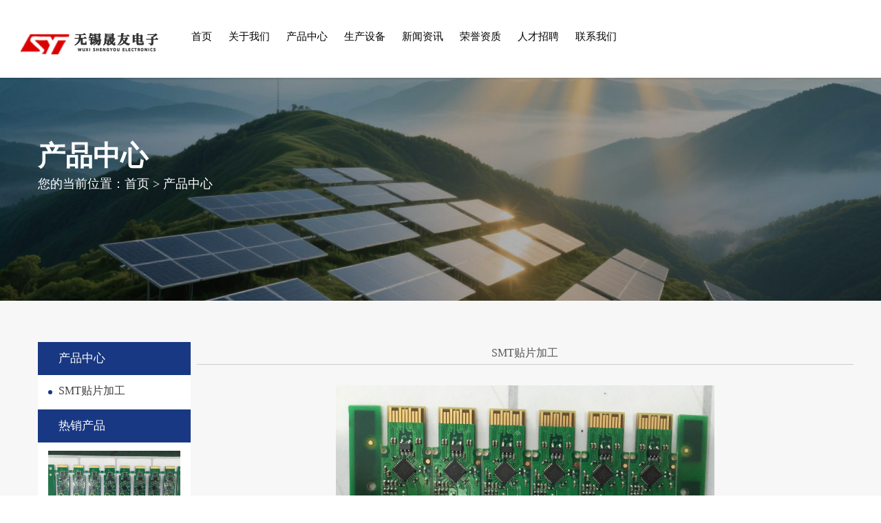

--- FILE ---
content_type: text/html; Charset=utf-8
request_url: http://www.wxsydzkj.com/product.asp?plt=49&pone=&ptwo=
body_size: 4728
content:

<!DOCTYPE html>
<html lang="zh-CN">

<head>
	<meta charset="utf-8" />
	<meta http-equiv="X-UA-Compatible" content="IE=edge" />
	<meta name="viewport" content="width=device-width, initial-scale=1" />
<meta http-equiv="Content-Type" content="text/html; charset=utf-8" />

   <title>SMT贴片加工_无锡晟友电子科技有限公司</title>
   	<meta name="description" content="无锡晟友电子科技有限公司生产贴片加工,SMT贴片加工,电子元件表面贴装,是一家专业化SMT生产企业,拥有现代化的生产厂房,多条国内SMT生产线,配套设施完善." />
<meta name="keywords" content="贴片加工,SMT贴片加工,电子元件表面贴装" />
	<link href="/css/bootstrap.css" rel="stylesheet" />
	<link href="/css/di.css" rel="stylesheet" />
	<link href="/css/swiper-3.4.2.min.css" rel="stylesheet" />
	<link href="/css/animate.css" rel="stylesheet" />
	<link rel="stylesheet" type="text/css" href="//at.alicdn.com/t/font_1321054_54io0zo8d1p.css" />
	<link href="/css/map.css" rel="stylesheet" />
</head>

<body>
	<!-- 手机导航 -->
<!-- 手机导航 -->
	<div class="phone">
		<div class="container clearfix">
			<div class="fl">
				<a href="/" class="index_a fl " rel="nofollow">
	 <img src="/images/logo1.png" title="贴片加工,SMT贴片加工,电子元件表面贴装,无锡晟友电子科技有限公司" alt="贴片加工,SMT贴片加工,电子元件表面贴装,无锡晟友电子科技有限公司"/>
				</a>
			</div>
			<div class="fr  color_dao">
				<i class="iconfont icon-sousuo ds"></i>  
				<i class="iconfont icon-daohang side-menu-trigger"></i>
			</div>
		</div>
	</div>
	<nav class="sidebar-menu" data-component="sidebar-menu">
		<header class="sidebar-menu__header mobile-menu-back">
			Explore
			<div class="sidebar-menu__close fr">
				<span class="iconfont icon-guanbi1"></span>
			</div>
		</header>
		<ul class="sidebar-menu__list">
			<li class="sidebar-menu__item">
				<a href="/" rel="nofollow">
					<span class="dd-sliding-u-l-r sidebar-menu__link">首页</span>
				</a>
			</li>

			<li class="sidebar-menu__item sidebar-menu__item--has-children">
				<a href="/company.asp" class="sidebar-menu__link" rel="nofollow">
					<span class="dd-sliding-u-l-r">关于我们</span>
					 
				</a>
				
			</li><li class="sidebar-menu__item sidebar-menu__item--has-children">
				<a href="/product.asp" class="sidebar-menu__link" rel="nofollow">
					<span class="dd-sliding-u-l-r"> 产品中心</span>
				 
				</a>
				
			</li>
			<li class="sidebar-menu__item sidebar-menu__item--has-children">
				<a href="/culture.asp" class="sidebar-menu__link" rel="nofollow">
					<span class="dd-sliding-u-l-r">生产设备</span>
				 
				</a>
				
			</li>
			<li class="sidebar-menu__item sidebar-menu__item--has-children">
				<a href="/news.asp" class="sidebar-menu__link" rel="nofollow">
					<span class="dd-sliding-u-l-r">新闻资讯</span>
				 
				</a>
				
			</li>
			<li class="sidebar-menu__item">
				<a href="/service.asp" rel="nofollow">
					<span class="dd-sliding-u-l-r sidebar-menu__link">荣誉资质</span>
				</a>
			</li>
				<li class="sidebar-menu__item">
				<a href="/zhaopin.asp" rel="nofollow">
					<span class="dd-sliding-u-l-r sidebar-menu__link">人才招聘</span>
				</a>
			</li>
			<li class="sidebar-menu__item">
				<a href="/contact.asp" rel="nofollow">
					<span class="dd-sliding-u-l-r sidebar-menu__link">联系我们</span>
				</a>
			</li>
			
		</ul>
	</nav>

	<!-- pc -->
	<div class="daohang">
		<div class="bot">
			<div class="clearfix">
				<div class="fl logo-a">
					<a href="/">
	  <img src="/images/logo.png" title="贴片加工,SMT贴片加工,电子元件表面贴装,无锡晟友电子科技有限公司" alt="贴片加工,SMT贴片加工,电子元件表面贴装,无锡晟友电子科技有限公司"/>
					</a>
				</div>
				<ul class="daohang-ul fl clearfix">
					<li class="active">
						<a href="/" rel="nofollow">首页</a>
					</li>

					<li>
						<a href="/company.asp">关于我们</a>
						
					</li>
					<li>
						<a href="/product.asp">产品中心</a>
						
					</li>
					<li>
						<a href="/culture.asp">生产设备</a>
						
					</li>
					<li>
						<a href="/news.asp">新闻资讯</a>
						
					</li>
				 <li>
						<a href="/service.asp">荣誉资质</a>
					</li>
					<li>
						<a href="/zhaopin.asp">人才招聘</a>
					</li>
					<li>
						<a href="/contact.asp">联系我们</a>
					</li>

				</ul>

			</div>
		</div>
	</div>

 
    <!-- 轮播图 -->

    <div class="ban pr">
        <img src="/images/nbanner.jpg" alt="" class="w100">
        <div class="pa ban-zi">
            <div class="container">
                <div class="row">
                    <p class="ban-biao"> 产品中心</p>
                    <div class="po-a">
                        您的当前位置：<a href='/'>首页</a> > <a href='/product.asp'> 产品中心</a>
                    </div>
                </div>
            </div>
        </div>

    </div>

    <div class="pro-list pro">
        <div class="container">
            <div class="row clearfix">
                   <div class="pro-l fl">
                    <ul class="pro-ul">
       <li>
                            <h2 class="clearfix pro-top">
                     <a href="product.asp?Pone=7" style="color: #fff">产品中心</a>
                            </h2>
                             <ul class="pr2-con">
                                
                                    <li>  <a href="product.asp?Pone=7" class="clearfix" title="SMT贴片加工">
                                        <span></span> SMT贴片加工</a>
                                </li>  </ul>
                        </li> 
	  <li class="active">
                            <h2 class="clearfix pro-top">
                         热销产品
                            </h2>
                           <ul class="pr2-con">
							 		  <li><a href="product.asp?Plt=51&pone=7&ptwo=0" class="clearfix" title="贴片加工"><img src="uploadfiles/20151229/20151229103019408.jpg" class="w100" alt="贴片加工">
								  贴片加工</a></li> 
						   
							   <li><a href="product.asp?Plt=50&pone=7&ptwo=0" class="clearfix" title="贴片加工"><img src="uploadfiles/20151229/2015122910282988.jpg" class="w100" alt="贴片加工">
								  贴片加工</a></li> 
						   
							   <li><a href="product.asp?Plt=49&pone=7&ptwo=0" class="clearfix" title="SMT贴片加工"><img src="uploadfiles/20151229/20151229102730806.jpg" class="w100" alt="SMT贴片加工">
								  SMT贴片加工</a></li> 
							 </ul>
                        </li>
  <li class="active">
                            <h2 class="clearfix pro-top">
                         推荐新闻
                            </h2>
                           <ul class="pr2-con">
							     
							   <li><a href="news.asp?nlt=227" class="clearfix" title="电子元件表面贴装的应用与未来发展趋势…"><span></span> 电子元件表面贴装…</a></li> 
							     
							   <li><a href="news.asp?nlt=226" class="clearfix" title="电子元件表面贴装：现代电子制造的核心…"><span></span> 电子元件表面贴装…</a></li> 
							     
							   <li><a href="news.asp?nlt=225" class="clearfix" title="电子元件表面贴装的优势解析"><span></span> 电子元件表面贴装…</a></li> 
							   </ul>
                        </li>
								     
                    </ul>
					  
                </div>
                <div class="pro-r fr">
                    <div class="wai-div row">
<table width='100%' border='0' cellspacing='0' cellpadding='0' align='center'><tr><td height='30' align='center'><strong style='font-size:16px;line-height: 2'>SMT贴片加工</strong></td></tr><tr><td style='border-top:1px solid #cccccc; padding:10px;'><div style="text-align:center;"><br />
</div>
<div style="text-align:center;"><img src="./uploadfiles/20151229/20151229102738730.jpg" width="550" height="412" alt="" style="line-height:1.5;" /></div>
<div style="text-align:center;"><br />
</div></td></tr><tr><td height='30'><a href='?plt=50&pone=&ptwo='>上一页：贴片加工</a><br><a href='?plt=47&pone=&ptwo='>下一页：电子元件表面贴装</a></td></tr><tr><td height='30' align='right'><a href='#' onclick='history.back();return false;' title='返回'><img src='image/back_c.gif' border='0'></a>&nbsp;&nbsp;&nbsp;&nbsp;<a href='#' onclick='window.print();return false;' title='打印'><img src='image/print_c.gif' border='0'></a></td></tr></table>
    			        
            <table>
            
             <tr>
			  <td><h3>相关产品:</h3> 
			    <table width="98%" border="0" align="center" cellpadding="2" cellspacing="2">
                  <tr>
                    <td class="liebiao" align="center" valign="top"><a href="product.asp?plt=47&pone=7&ptwo=0"><img src="uploadfiles/20151229/2015122995752421.jpg" title="电子元件表面贴装" width="200" height="200"></a><br>
                      <a href="product.asp?plt=47&pone=7&ptwo=0">电子元件表面贴装</a></td>

                    <td class="liebiao" align="center" valign="top"><a href="product.asp?plt=39&pone=7&ptwo=0"><img src="uploadfiles/20151229/2015122995119140.jpg" title="SMT贴片加工" width="200" height="200"></a><br>
                      <a href="product.asp?plt=39&pone=7&ptwo=0">SMT贴片加工</a></td>

                    <td class="liebiao" align="center" valign="top"><a href="product.asp?plt=35&pone=7&ptwo=0"><img src="uploadfiles/20151229/201512299477521.jpg" title="晟友产品" width="200" height="200"></a><br>
                      <a href="product.asp?plt=35&pone=7&ptwo=0">晟友产品</a></td>

                    <td class="liebiao" align="center" valign="top"><a href="product.asp?plt=50&pone=7&ptwo=0"><img src="uploadfiles/20151229/2015122910282988.jpg" title="贴片加工" width="200" height="200"></a><br>
                      <a href="product.asp?plt=50&pone=7&ptwo=0">贴片加工</a></td>

                  </tr>
                </table></td>
				</tr>
			 
							  <tr>
			  <td><h3>相关新闻:</h3> 
			    <table width="98%" border="0" align="center" cellpadding="2" cellspacing="2">

                  <tr>
				  
                    <td><a href="news.asp?nlt=227" title="电子元件表面贴装的应用与未来发展趋势">电子元件表面贴装的应用与未来发展趋势</a></td>

                    <td><a href="news.asp?nlt=226" title="电子元件表面贴装：现代电子制造的核心工艺">电子元件表面贴装：现代电子制造的核心工艺</a></td>

                  </tr>

                  <tr>
				  
                    <td><a href="news.asp?nlt=225" title="电子元件表面贴装的优势解析">电子元件表面贴装的优势解析</a></td>

                    <td><a href="news.asp?nlt=224" title="贴片加工操作全流程解析">贴片加工操作全流程解析</a></td>

                  </tr>

                  <tr>
				  
                    <td><a href="news.asp?nlt=223" title="SMT贴片加工容易忽略掉哪些细节?">SMT贴片加工容易忽略掉哪些细节?</a></td>

                    <td><a href="news.asp?nlt=222" title="贴片加工技术的优点是什么">贴片加工技术的优点是什么</a></td>

                  </tr>

                  <tr>
				  
                    <td><a href="news.asp?nlt=221" title="SMT贴片加工有哪些要求及注意事项有哪些?">SMT贴片加工有哪些要求及注意事项有哪些?</a></td>

                    <td><a href="news.asp?nlt=220" title="如何解决SMT贴片加工中的焊点问题?">如何解决SMT贴片加工中的焊点问题?</a></td>

                  </tr>

                  <tr>
				  
                    <td><a href="news.asp?nlt=219" title="贴片加工中的贴片材料是什么?">贴片加工中的贴片材料是什么?</a></td>

                    <td><a href="news.asp?nlt=218" title="SMT贴片加工中常见问题及解决方法">SMT贴片加工中常见问题及解决方法</a></td>

                  </tr>

                </table></td>
				</tr>
</table>
            
                        
			

                    </div>

               

                </div>
            </div>
        </div>
    </div>

   <footer class="wow fadeInUp">
		<div class="foot">
			<div class="container">
				<div class="row">
					<div class="clearfix wow fadeInUp">
						<ul class="fl foot-d-ul clearfix">
	
							<li>
								<p>关于我们</p>
								<ul class="efoot-ul">
									
									<li>
										<a href="/company.asp">公司简介</a>
									</li>
									 	
								</ul>
							</li><li>
								<p> 产品中心</p>
								<ul class="efoot-ul">
									
									<li>
										<a href="/product.asp?Pone=7">SMT贴片加工</a>
									</li>
									
								 
									
								</ul>
							</li><li>
								<p>新闻中心</p>
								<ul class="efoot-ul">
									
									<li>
										<a href="/news.asp"  >公司新闻</a>
									</li> 
								</ul>
							</li> <li>
								<p>联系我们</p>
								<ul class="efoot-ul">
								 
									 
									<li><a href="/sitemap.html" target="_blank">网站地图</a></li>
	<li><a href="/sitemap.xml" target="_blank">XML地图</a></li>
								</ul>
							</li>
							 
						</ul>
						<div class="fr rightsss">
							<div class="fl">
								<p class="dis1"> 联系人：周小青<br/>
									电 话：15106186863<br/>传 真：0510-81150798<br/>邮 箱：sales@wxsydzkj.com<br/>地 址：无锡新区梅村锡贤路113号</p>
							  
							</div>
							<div class="fr ma-img">
								<img src="/images/ewm.png" alt="">
								<p>微信扫一扫</p>
							</div>
						</div>
					</div>
	
					 
				</div>
			</div>
		</div>
		<div class="foots ta">
			<div class="container">
				<div class="row foots1">
					<div class="col-md-9 col-sm-9">
						<div class="row color">
							Copyright (c) 无锡晟友电子科技有限公司 All reserved.  
<a href="https://beian.miit.gov.cn" target="_blank" rel="nofollow"> 备案号：苏ICP备17072795号</a>    <a href="http://www.wxjso.com" target="_blank" rel="nofollow">无锡网站建设</a> 
							
						</div>
					</div>
					
	
				</div>
			</div>
		</div>
	</footer>
	
	<div class="mobile-foot" style="transform: translate(0px, 0px);">
		<div class="containers">
			<a href="tel:15106186863" class="btn1 pull-left" >一键拨号</a>
			<a href="/contact.asp" class="btn1 pull-right" >联系我们</a>
		</div>
	</div>
	
 
<script src="/js/jquery.min.js"></script>
<script src="/js/wow.js"></script>

<script src="/js/bootstrap.min.js"></script>

<!--<script src="/js/home.js"></script>-->
	<style>.overh{height: 230px}
	.pro-r h3{line-height: 2;font-size: 24px;}.pro-r a{line-height: 2;color: #333;font-size: 16px}</style>
</body>

</html>


--- FILE ---
content_type: text/css
request_url: http://www.wxsydzkj.com/css/di.css
body_size: 11085
content:
@charset "utf-8";html{-webkit-text-size-adjust:100%;-ms-text-size-adjust:100%;-webkit-overflow-scrolling:touch;font-size:0}input,input[type=button],input[type=reset],input[type=submit]{resize:none;border:none}a{-webkit-tap-highlight-color:transparent}article,aside,details,figcaption,figure,footer,header,hgroup,menu,nav,section{display:block}img{max-width:100%;height:auto;-ms-interpolation-mode:bicubic}a,article,aside,body,button,dd,details,div,dl,dt,figcaption,figure,footer,form,h1,h2,h3,h4,h5,h6,header,hgroup,img,input,li,menu,nav,ol,p,section,select,table,tbody,td,textarea,th,tr,ul{margin:0;padding:0}body{font-family:"PingFang SC ";color:#555;overflow-x:hidden;padding-top:107px}button:focus{outline:0}em,i{font-style:normal}li,ul{list-style-type:none}.w100{width:100%}.pr{position:relative}.pa{position:absolute}a:hover,a:link,a:visited{text-decoration:none}.clearfix{zoom:1}input:focus,textarea:focus{outline:0}.overh{overflow:hidden}.fl{float:left}.fr{float:right}.ta{text-align:center}.tr{text-align:right}.tl{text-align:left}.displaynone{display:none}.swiper-button-next:focus,.swiper-button-prev:focus{outline:0}.wen_hied{display:-webkit-box;-webkit-box-orient:vertical;text-overflow:ellipsis;-webkit-line-clamp:1;overflow:hidden}.f14px{font-size:14px}.f16px{font-size:16px}.book{border:1px solid #000}.db{display:block}.dnb{display:inline-block}.flight{font-weight:lighter}.fbold{font-weight:700}.imghover{transition:.4s ease-in-out;transform:scale(1.2)}.tran{transition:.4s ease-in-out}.hovercolor{color:#8cca1d}.zhong{display:-webkit-box;display:-moz-box;display:-webkit-flex;display:-moz-flex;display:-ms-flexbox;display:flex;justify-content:center;align-items:center}.z{left:50%;top:50%;transform:translate(-50%,-50%)}.l0{top:50%;transform:translateY(-50%)}.cen{left:50%;transform:translateX(-50%)}.f48{font-size:48px}.wen_hied{display:-webkit-box;-webkit-box-orient:vertical;text-overflow:ellipsis;-webkit-line-clamp:1;overflow:hidden}.daohang{position:fixed;width:100%;left:0;right:0;padding-left:90px;top:0;background:#fff;z-index:99;box-shadow:0 0 2px 2px rgba(0,0,0,.1)}.daohang .top{background:#eaeaea}.daohang .top .fl{color:#767676;font-size:12px;line-height:40px}.daohang .top .fr{color:#fff;margin-top:7.5px}.daohang .top .fr a{background:#656565;color:#fff;display:inline-block;line-height:25px;padding:0 8px;border-radius:5px}.daohang .top .fr a.active,.daohang .top .fr a:hover{background:#183883;transition:.4s ease-in-out}.daohang .logo-a{line-height:107px}.daohang .box{width:212px;height:33px;border-radius:2px;border:1px solid #e6e6e6;margin-top:10px;padding:0 10px 0 10px}.daohang .box input{height:33px;background:0 0}.daohang .box input::placeholder{color:#e6e6e6}.daohang .box button{background:0 0;width:10%;height:33px;border:none;line-height:33px;text-align:center}.daohang .box button i{color:#e6e6e6}.daohang .daohang-ul{margin-left:10%}.daohang .daohang-ul>li{display:inline-block;position:relative;padding:0 30px}.daohang .daohang-ul>li>a{color:#000;display:inline-block;line-height:107px;font-size:17px}.daohang .daohang-ul>li>a i{display:inline-block;margin-left:5px;font-size:12px}
.daohang .daohang-ul>li.a.pr2-conctive>a,.daohang .daohang-ul>li:hover>a{color:#183883}.er-ul{display:none;position:absolute;z-index:9;left:50%;top:100%;padding:5px 0;margin-left:-70px;width:100%;background:#fff;z-index:33;box-shadow:0 0 10px rgba(0,0,0,.3)}.er-ul li{line-height:30px;width:100%;display:block}li .er-ul li a{color:#000;font-size:14px;display:block;text-align:center}.er-ul li:hover{background:#183883}.er-ul li:hover a{color:#fff}footer{border-top:1px solid #e4e4e4}.lunbo .swiper-container-horizontal>.swiper-pagination-bullets{bottom:40%}.lunbo .swiper-slide img{height:90vh}.lunbo .lunbo-zi{left:50%;top:50%;transform:translate(-50%,-50%);top:40%;text-align:center}.lunbo .lunbo-zi .p1{text-shadow:0 0 3px rgba(0,0,0,.2);font-size:46px;font-weight:700;color:#fff}.lunbo .lunbo-zi .p2{font-size:25px;color:#fff}.lunbo .swiper-pagination-bullet{width:13px;height:13px;display:inline-block;border-radius:50%;background-color:#fff;opacity:1;transition:.4s ease-in-out}.lunbo .swiper-pagination-bullet-active{opacity:1;border-radius:6px;transition:.4s ease-in-out;background-color:#183883;width:48px;height:13px}.dianhuas .dianhua-c{margin-top:38px;color:#373737;font-size:21px}.dianhuas .dianhua-c i{font-size:20px;display:inline-block;margin-right:10px}.dianhuas .yuyan{margin-top:39px;margin-left:30px}.dianhuas .yuyan a{border:1px solid #d2d4d7;padding:2px 20px;border-radius:30px;display:inline-block;color:#183883;font-size:13px;text-transform:uppercase}.dianhuas .yuyan a:hover{border:1px solid #183883}.dianhuas .yuyan a:hover i{color:#183883}.dianhuas .yuyan a i{color:#d2d4d7;display:inline-block;margin-right:5px}.dianhuas .sou{line-height:107px;background:#183883;color:#fff;margin-left:70px;height:107px;width:100px;text-align:center}.dianhuas .sou i{font-size:20px}.dianhuas .daohangs{line-height:107px;background:#373737;color:#fff;height:107px;width:100px;text-align:center}.dianhuas .daohangs i{font-size:20px}.huandong{text-align:center;bottom:5%;left:50%;cursor:pointer;transform:translateX(-50%);z-index:3}.huandong img{animation:myfirst 1s infinite}.huandong p{color:#fff;margin-top:5px;font-size:15px}@keyframes myfirst{0%{transform:translate(0,0)}50%{transform:translate(0,-10px)}100%{transform:translate(0,0)}}.index-about{padding:100px 0}.hrds{width:90%}.en{color:#ededed;font-size:98px;font-weight:700;line-height:1}.cn{color:#666;font-size:35px;font-weight:700}.cn span{padding-bottom:10px;border-bottom:1px solid #666}.about-cons>div{width:50%}.about-cons .about-gong{width:90%}
.gong-c{width:70%}.gong-c .gong-top{color:#7e7e7e;font-size:16px;line-height:30px}.gong-c .gong-top .lius{color:#183883;font-size:21px;margin:50px 0 24px 0}.about-ul{margin:35px 0}.about-ul li{display:inline-block;text-align:center;color:#7e7e7e;margin-right:100px;font-size:15px}.about-ul li:last-child{margin-right:0}.about-ul li span{color:#183883;font-size:40px}.more span{border-width:1px;border-color:#4e4e4e;border-style:solid;display:inline-block;width:53px;text-align:center;height:54px;transition:.4s ease-in-out}.more span i{font-size:30px;color:#4e4e4e;line-height:54px}.more span:hover{background:#183883;transition:.4s ease-in-out}.more span:hover i{color:#fff}.yous .about-cons{background:#183883}.yous .about-cons .le{padding-top:60px}.yous .about-cons .le .cn,.yous .about-cons .le .en{color:#2b4a91}.yous .about-cons .le .cn{margin-top:10px}.yous .about-cons .le .cn span{border-color:#3d82ce}.yous .about-cons .le .gong-top{color:#b0d6ff;margin:50px 0}.yous .about-cons .le .more a span{border:1px solid #b0d6ff}.yous .about-cons .le .more a span i{color:#b0d6ff}.yous .about-cons .le .more a span:hover{background:#b0d6ff}.yous .about-cons .le .more a span:hover i{color:#183883}.yous .about-cons .re{background:url(../img/3.jpg) no-repeat;min-height:640px;background-size:100% 100%;padding:90px 0}.yous .about-cons .re .re-ul{background:#fff;padding:50px;width:80%;padding:50px 0 50px 120px}.yous .about-cons .re .re-ul li{width:50%;float:left;height:160px}.yous .about-cons .re .re-ul li>.tl{width:80px;height:80px;text-align:center}.yous .about-cons .re .re-ul li:nth-child(1),.yous .about-cons .re .re-ul li:nth-child(2){margin-bottom:40px}.yous .about-cons .re .re-ul li p{color:#000;font-size:19px;margin:5px 0}.yous .about-cons .re .re-ul li .yaos{color:#7e7e7e;font-size:16px;line-height:25px}.chaop{background:#f5f5f5;padding:50px 0 40px 0}.chaop .hs{width:80%}.chaop .hs .hrds{width:50%;float:left}.chaop .hs>.fr{width:50%;float:left;margin-top:50px}.chaop .hs>.fr .dahs-ul li{display:inline-block;color:#303030;font-size:19px;cursor:pointer;line-height:35px;transition:.4s ease-in-out;padding:0 20px}.chaop .hs>.fr .dahs-ul li h2{color:#303030;line-height:35px;font-size:19px;}.chaop .hs>.fr .dahs-ul li.active,.chaop .hs>.fr .dahs-ul li:hover{background:#183883;transition:.4s ease-in-out;color:#fff}.chaop .hs>.fr .dahs-ul li:hover h2,.chaop .hs>.fr .dahs-ul li.active h2{color:#fff;}.chao-con{margin-top:40px;display:none}.chao-con.active{display:block}.chao-con .swiper-pagination-current{color:#183883;font-size:16px}.chao-con .swiper-button-next,.chao-con .swiper-button-prev{background:0 0;font-size:30px;width:auto;height:auto;bottom:0;top:auto}.chao-con .swiper-button-prev{left:45%}.chao-con .swiper-button-next{right:45%}.chao-con .pro-a{background:#d2d2d2;padding:20px;display:block}
.chao-con .pro-a .overh{width:100%;position:relative;}
.chao-con .pro-a .fr{width:100%;margin-top: 20px}.chao-con .pro-a .fr .news{display:inline-block;color:#fff;background:#183883;text-transform:uppercase;line-height:30px;padding:0 20px;font-size:12px;margin-top: 20px}
.chao-con .pro-a .fr .bians1{color:#303030;font-size:20px;margin:15px 0;display:-webkit-box;-webkit-box-orient:vertical;text-overflow:ellipsis;-webkit-line-clamp:1;overflow:hidden;height:27px}.chao-con .pro-a .fr .yaos1{color:#7e7e7e;font-size:15px;line-height:25px;height:75px;margin:5px 0;display:-webkit-box;-webkit-box-orient:vertical;text-overflow:ellipsis;-webkit-line-clamp:3;overflow:hidden}.chao-con .pro-a:hover img{transition:.4s ease-in-out;transform:scale(1.2)}.chao-con .pro-a:hover .more span{background:#183883}.chao-con .pro-a:hover .more span i{color:#fff}.chao-con .more{margin-top:30px}.chao-con .more span{border:1px solid #848484}.chao-con .swiper-container{padding:50px 0 80px 0}.new-s{padding:80px 0;background:url(../img/5.jpg) no-repeat;background-size:cover}.new-s .n-hd{padding-left:70px}.new-s .n-hd .cn,.new-s .n-hd .en{color:#616161}.new-s .n-hd .cn span{border-color:#616161}.new-s .n-hd .mores{margin-top:100px}.new-s .n-hd .mores a{color:#616161;font-size:18px;font-weight:700;text-transform:uppercase}.new-s .n-hd .mores a:hover{color:#fff}.new-cons{margin-top:60px}.new-cons>div{width:49%}.new-cons .xiao-biao{color:#fff;font-size:21px;margin-bottom:10px}.new-cons .news-ul li{margin-top:20px}.new-cons .news-ul a{display:block}.new-cons .news-ul a .fl{width:29%}.new-cons .news-ul a:hover img{transition:.4s ease-in-out;transform:scale(1.2)}.new-cons .news-ul a:hover .fr .new-h3{color:#fff}.new-cons .news-ul a .fr{width:67%}.new-cons .news-ul a .fr .new-h1{color:#fff;font-size:19px;display:-webkit-box;-webkit-box-orient:vertical;text-overflow:ellipsis;-webkit-line-clamp:1;overflow:hidden}.new-cons .news-ul a .fr .new-h2{margin:20px 0 10px 0}.new-cons .news-ul a .fr .new-h2,.new-cons .news-ul a .fr .new-h3{color:#949494;font-size:15px;display:-webkit-box;-webkit-box-orient:vertical;text-overflow:ellipsis;-webkit-line-clamp:1;overflow:hidden}.chao-ul li{padding:26px 0;border-bottom:1px solid #848484}.chao-ul li a{display:block}.chao-ul li a .wens .wen-da{width:39px;height:23px;border-radius:11px;background-color:#183883;color:#fff;text-align:center;line-height:23px;font-size:14px}.chao-ul li a .wens .wen-con{width:60%;margin-left:10px;color:#f5f5f5;font-size:19px;display:-webkit-box;-webkit-box-orient:vertical;text-overflow:ellipsis;-webkit-line-clamp:1;overflow:hidden}.chao-ul li a .wens i{color:#f5f5f5}.chao-ul li a .da{margin-top:10px;display:none}.chao-ul li a .da .da-da{width:39px;height:23px;border-radius:11px;background-color:#8490a0;color:#fff;text-align:center;line-height:23px;font-size:14px}.chao-ul li a .da .da-con{width:85%;margin-left:10px;color:#949494;font-size:15px;line-height:30px;display:-webkit-box;-webkit-box-orient:vertical;text-overflow:ellipsis;-webkit-line-clamp:2;height:60px;overflow:hidden}.chao-ul li.active .da,.chao-ul li:hover .da{display:block}.chao-ul li.active .fr,.chao-ul li:hover .fr{transform:rotate(180deg);transition:.4s ease-in-out}.efoot-ul li a{display:inline-block;line-height:30px;color:#666;font-size:15px}.efoot-ul li a:hover{color:#183883}.foot-d-ul>li{float:left;margin-right:57px}.foot-d-ul>li>p{color:#171b1e;font-size:17px}.efoot-ul{margin-top:20px}.foot{padding:40px 0}
.foots,.foots a{color:#aaa;font-size:13px}.foots a:hover{color:#fff}.foots{line-height:68px;background:#0028AA;color:#fff}.ma-img{margin-left:10px;width: 120px;}.ma-img p{font-size:13px;color:#666;margin-top:10px;text-align: center;}
.dis1{color:#171b1e;font-size:16px;line-height:30px}.zou{color:#666;font-size:15px;line-height:30px}.kehu button{width:200px;background:#f4f4f4;line-height:35px;border:none;text-align:left;padding:0 20px}.kehu button .caret{position:relative;right:-80px}.kehu .dropdown-menu{bottom:100%;top:auto}.rightsss{border-left:1px solid #e7e7e7;padding-left:50px}.feng{position:relative}.feng .row{position:absolute;right:0}.foots .bdsharebuttonbox{margin-left:10px;line-height:37px;}.foots .bdsharebuttonbox a{background:0 0;width:auto;height:auto;position:relative;top:16px;padding:0;color:#fff;margin:0 5px;font-size:25px}.foots .bdsharebuttonbox a:hover{color:#183883}.ban .ban-zi{right:0;left:0;top:40%;transform:translateY(-50%)}.ban .ban-biao{color:#fff;font-size:40px;font-weight:700}.ban .po-a{color:#fff;font-size:18px;font-weight:lighter}.ban .po-a a{color:#fff}.ban .po-a a:hover{color:#183883}.ban .position{bottom:0;left:0;right:0;border-top:1px solid #f7f7f7}.ban .position .po-ul>li{display:inline-block;position:relative;border-right:1px solid #f7f7f7}.ban .position .po-ul>li>a{display:inline-block;padding:20px 30px;color:#fff;font-size:17px;transition:.4s ease-in-out}.ban .position .po-ul>li .pro-s2{background:#fff;transform:scale(0);width:100%;border:1px solid #fff;box-shadow:0 0 10px rgba(0,0,0,.1);transition:.4s ease-in-out;z-index:20}.ban .position .po-ul>li .pro-s2 li{border-bottom:1px solid #eee}.ban .position .po-ul>li .pro-s2 li a{display:block;line-height:40px;color:#183883;text-align:center}.ban .position .po-ul>li .pro-s2 li:hover{background:#183883}.ban .position .po-ul>li .pro-s2 li:hover a{color:#fff}.ban .position .po-ul>li.active>a,.ban .position .po-ul>li:hover>a{background:#183883;transition:.4s ease-in-out}.ban .position .po-ul>li.active .pro-s2,.ban .position .po-ul>li:hover .pro-s2{transform:scale(1);transition:.4s ease-in-out}.pro{background:#f7f7f7;padding:60px 0}.pro .xins{border-top:2px solid #009e3d;margin-top:37px}.pro .pro-l{width:19%}.pro .pro-r{width:79%}.pro .pro-top{background:#183883;color:#fff;font-size:17px;padding:15px 30px;cursor:pointer}.pr2-con{background:#fff;}.pr2-con li a{display:block;padding:12px 15px 15px 15px;color:#3e3e3e;font-size:16px}
.pr2-con li a span{display:inline-block;width:6px;height:6px;border-radius:50%;margin-right:5px;background-color:#183883}.pr2-con li.active a,.pr2-con li:hover a{color:#183883}.pro-ul>li{border-bottom:1px solid #fff}.pro-ul>li.active .pr2-con{display:block}.pro-as{background:#fff;display:block}.pro-as>div{width:50%}.pro-as>div img{width:100%}.pro-as>div .yusan{color:#3c3c3c;font-size:20px;font-weight:700}.pro-as>div .yunsan-yao{color:#3c3c3c;font-size:16px;line-height:30px;margin-top:20px}.pro-as .fr{padding:37px}.pro-a{background:#fff;padding:5px;display:block}.pro-a .bians{border-top:1px solid #dcdcdc;padding:15px 0}.pro-a .bians .fl{width:90%;color:#3e3e3e;font-size:16px;text-align:center;display:-webkit-box;-webkit-box-orient:vertical;text-overflow:ellipsis;-webkit-line-clamp:1;overflow:hidden;height:22px;line-height:22px}.pro-a .bians i{width:10%;color:#3e3e3e;font-size:16px}.pro-a:hover img{transition:.4s ease-in-out;transform:scale(1.2)}.pro-a:hover .bians .fl,.pro-a:hover .bians i{color:#183883}.wai-div .col-md-4{margin-bottom:30px}.cons-xing{color:#474747;font-size:16px;line-height:30px}.cons-xing .bia-x{font-size:20px;color:#000}.tus-con{text-align:center;margin:20px 0}.tus-con .col-md-4{display:block}.tus-con .col-md-4 p{font-size:17px;color:#183883;margin:10px 0}.biao{margin:30px 0}.biao .table{margin-bottom:0}.biao thead tr th{text-align:center;background:#183883;color:#fff;font-size:14px;border:1px solid #fff;vertical-align:none}.biao tbody tr td{color:#000;border:1px solid #fff;font-size:14px;line-height:50px;height:50px;vertical-align:none;text-align:center;background:#eaeaea}.anli{background:#f7f7f7;padding:70px}.ul_newsiss{margin-top:23px}.ul_newsiss li a{padding:0}.uls-nian>li:hover>a{color:#007e3f}.ul_newsiss li{margin-bottom:20px}.last_newiss{margin-bottom:60px}.ul_newsiss li:hover a{transition:.4s ease-in-out}.ul_newsiss li:hover img{transform:scale(1.2);transition:.4s ease-in-out}.ul_newsiss li:hover a .biaoti{color:#183883}.ul_newsiss a{display:block;background:#fff}.ul_newsiss a .fl{width:36%}.ul_newsiss a .fr{width:62%;padding:30px}.zhaoyaos_new{padding-top:10px;color:#868686;font-size:16px;line-height:24px}.zhaoyaos_new .yaos{color:#868686;font-size:16px;line-height:30px;margin-top:20px;display:-webkit-box;-webkit-box-orient:vertical;text-overflow:ellipsis;-webkit-line-clamp:2;overflow:hidden}.biaoti{font-size:20px;display:-webkit-box;-webkit-box-orient:vertical;text-overflow:ellipsis;-webkit-line-clamp:1;overflow:hidden;color:#000;line-height:30px}.das{margin-top:20px;color:#fff;display:inline-block;padding:0 30px;line-height:42px;background:#183883;font-size:15px}.newisss-xing{padding:10px 0 50px 0;background:#f7f7f7;}.xing-biao{color:#000;font-size:25px;padding:30px 0}.cons-bian2{color:#707077;font-size:14px;margin:0 10px 0}.newss-xingqing{padding:20px 0 40px 0;color:#707077;font-size:16px;line-height:30px;border-bottom:1px solid #eee}.xings-p{margin-top:25px}.xias>div{width:50%;color:#787878;font-size:16px}.xias>div a{color:#787878;font-size:16px}.xias>div a:hover{color:#183883}.newisss-xing{padding:10px 0 50px 0;border-bottom:1px solid #e5e5e5}.rens{margin-top:50px}
.hred-1{font-size:36px;color:#333;font-weight:700;margin-top:60px}.img-nian{width:49%}.con-nian{width:49%}.rencai{margin-bottom:60px}.hrds-zhao{background:#183883;line-height:50px;color:#fff;font-size:19px;font-weight:700;text-align:center}
.linnian-con{color:#434242;font-size:16px;line-height:30px;margin-top:10px}.ming{width:30%;text-align:left;padding-left:60px;display:-webkit-box;-webkit-box-orient:vertical;text-overflow:ellipsis;-webkit-line-clamp:1;overflow:hidden}.xueli{width:20%}.renshu{width:30%}.xaingqs{width:20%}.yunasi{margin:auto;position:relative}.yunasi::before{width:2px;height:12px;background-color:#183883;position:absolute;content:"";top:50%;right:40px;transform:translateY(-50%)}.yunasi::after{width:12px;height:2px;background-color:#183883;position:absolute;content:"";top:50%;right:35px;transform:translateY(-50%)}.zhaopin-ul{text-align:center}.zhaopin-ul li{border-bottom:1px solid #f7f7f7}.yunasi,.zhaopin-ul li .ming,.zhaopin-ul li .renshu,.zhaopin-ul li .xueli{color:#343434;font-weight:lighter;font-size:16px;line-height:37px}.zhaopin-ul li.active>.clearfix{background:#a9a9a9}
.zhaopin-ul li.active .ming,.zhaopin-ul li.active .renshu,.zhaopin-ul li.active .xueli,.zhaopin-ul li.active .yunasi{color:#fff}.zhaopin-ul li.active .yunasi::before{opacity:0}.zhaopin-ul li.active .yunasi::after{background-color:#fff}.neirongxian{color:#343434;font-weight:lighter;font-size:15px;line-height:30px}.nin{color:#0072bc;font-weight:700}.zhaopin{background:#f4f4f4}.zhizhe{text-align:left;display:none;background:#fff}.neirongxian{padding:0 15px 30px 15px}.zhizhe{padding:30px;border:1px solid #e6e6e6}.zhaopin-ul li>.clearfix{background:#fff;padding:10px 0}.zhaopin{background:#f4f4f4}.cos-zs{margin:45px 0}.jaianlis .das{margin-top:0}.jaianlis .das:hover{color:#fff}.jaianlis span{color:red;display:inline-block;margin-left:30px}.map{background:#183883; margin-top: 0%;}
.map .map-img{width:60%}.map .map-wen{width:40%}.map .map-wen .lis{width:60%;font-size:16px;color:#fff;line-height:30px;margin-top:17%}.map .map-wen .lis>p{color:#fff;font-weight:700;font-size:40px}.map .map-wen .lis ul{margin-top:30px}.map .map-wen .lis ul li i{display:inline-block;font-size:20px;margin-right:10px}.map .map-wen .lis ul li:last-child{margin-top:20px}.map .map-wen .lis ul li .bdsharebuttonbox a{display:inline-block;height:auto;width:auto;font-size:19px;width:30px;height:30px;border:1px solid #fff;margin:0 5px;color:#fff;border-radius:50%;padding:5px 5px;background:0 0;line-height:15px;}.liuyan{margin:80px 0}.liuyan .liuyan-con{width:45%;margin:AUTO}.liuyan .liuyan-con .p1s{font-size:35px;color:#183883;font-weight:700}.liuyan .liuyan-con .p2s{color:#183883;font-size:23px;font-weight:lighter;margin-top:20px;padding-bottom:40px;border-bottom:1px solid #183883}.liuyan .liuyan-ul{margin-top:20px}.liuyan .liuyan-ul li{width:49%;margin-bottom:10px;float:left}.liuyan .liuyan-ul li:nth-child(2n){float:right}.liuyan .liuyan-ul li:nth-child(7){width:100%}.liuyan .liuyan-ul li:nth-child(7) textarea{height:160px;resize:none;padding:15px;width:100%;border:1px solid #dcdcdc}.liuyan .liuyan-ul li input{width:100%;padding-left:15px;height:50px;border:1px solid #dcdcdc}.liuyan .liuyan-ul li:nth-child(8){width:100%}.liuyan .liuyan-ul li:nth-child(8) .code{width:40%}.liuyan .liuyan-ul li:nth-child(8) .yan-code{width:29%;margin-left:1%}.liuyan .liuyan-ul li:nth-child(8) .yan-ti{width:29%;margin-left:1%}.liuyan .liuyan-ul li:nth-child(8) .yan-ti button{width:100%;background:#013ca6;color:#fff;height:50px;font-size:16px;line-height:50px;border:none}.liuyan .liuyan-ul li:nth-child(8) .yan-ti button:hover{background:#183883;transition:.4s ease-in-out}.rong{background:url(../img/19.jpg) no-repeat;background-size:100% 100%;padding:95px 0}.rong .rong-lunbo .swiper-slide{padding-top:46px;background:url(../img/8.png) no-repeat center top}.rong .rong-lunbo .swiper-slide .nain{color:#fff;font-size:56px;font-weight:700;margin-top:20px}.rong .rong-lunbo .swiper-slide .yaos-rong{color:#f7f7f7;font-size:16px;line-height:35px}.rong .rong-lunbo .swiper-slide .yaos-rong .yan{width:8px;display:inline-block;margin-right:10px;height:9px;border-radius:50%;background-color:#fff}.rong .more{margin-top:40px}.rong .more a:hover{color:#fff}.yanjin{background:#f7f7f7;padding:70px 0}.yanjin .hred-1{margin-top:0}.yanjin .yanajing-con{color:#787878;font-size:20px;line-height:30px}.new-list{padding:70px 0}.new-list .swiper-pagination-bullet{background-color:#d3d3d3;border-radius:0;width:9px;height:9px;opacity:1}.new-list .swiper-pagination-bullet-active{background:#183883}.new-list .xin-tuis{display:block}.new-list .xin-tuis:hover img{transition:.4s ease-in-out;transform:scale(1.2)}.new-list .xin-tuis:hover .biaoti{color:#183883}.new-list .xin-tuis>.fl{width:50%}.new-list .xin-tuis>.fl .zhaoyaos_new{line-height:30px}.new-list .xin-tuis>.fr{width:47%}.liebiao{margin-bottom:80px}.liebiao .list-ul li{padding-top:35px;border-bottom:1px solid #e5e5e5;padding-bottom:60px}.liebiao .list-ul li:first-child{border-top:1px solid #e5e5e5}.liebiao .list-ul li a{display:block}.liebiao .list-ul li a .zhaoyaos_new{display:-webkit-box;-webkit-box-orient:vertical;text-overflow:ellipsis;-webkit-line-clamp:4;overflow:hidden}.liebiao .list-ul li a>.fl{width:20%}.liebiao .list-ul li a>.fl p{font-weight:700;color:#303030}.liebiao .list-ul li a>.fl p .xians{display:inline-block;width:80px;height:2px;background:#d0d0d0;margin-left:20px}.liebiao .list-ul li a>.fl .more{background:#183883;color:#fff;display:inline-block;margin-top:40px;width:30px;height:30px;text-align:center;line-height:30px}.liebiao .list-ul li a>.fr{width:78%}.liebiao .list-ul li:hover{border-bottom:1px solid #183883}.liebiao .list-ul li:hover .biaoti{color:#183883}.phone{box-shadow:0 0 2px rgba(0,0,0,.1);display:none;top:0;position:fixed;background:#fff;z-index:999;width:100%}#wrapper{position:relative;transition:transform .25s cubic-bezier(.39,.575,.565,1)}.phone .index_a{width:80%;margin-top:8px}.sidebar-menu.is-active+#wrapper{transform:translateX(-300px)}.color_dao i{display:inline-block;font-size:25px;color:#183883;line-height:70px}.sidebar-menu{display:none;position:fixed;top:0;bottom:0;right:0;width:250px;height:100%;overflow-x:hidden;overflow-y:auto;-webkit-overflow-scrolling:touch;background-color:#e7e9eb;transition:right .5s;z-index:99999}.sidebar-menu.is-active{display:block;transition:right .5s}.sidebar-menu__header{height:50px;background:#183883;position:relative;display:block;padding:15px 25px;height:100%;width:100%;color:#fff}.sidebar-menu__title{color:#ccc;font-size:15px;font-weight:400;text-transform:uppercase}.sidebar-menu__title>i{display:inline-block;float:right;font-size:28px;line-height:inherit}.sidebar-menu__title:active,.sidebar-menu__title:focus,.sidebar-menu__title:hover{color:#fff;text-decoration:none}.sidebar-menu__title::first-letter{text-transform:uppercase}.sidebar-menu__title::before{content:"\e907";display:block;position:absolute;top:50%;right:20px;margin-top:-10px;color:#fff;font-size:20px;speak:none;font-style:normal;font-weight:400;font-variant:normal;text-transform:none;line-height:1;letter-spacing:0;font-feature-settings:"liga"1;font-variant-ligatures:discretionary-ligatures;-webkit-font-smoothing:antialiased;-moz-osx-font-smoothing:grayscale;all:unset}.sidebar-menu__list{position:fixed;top:50px;right:0;bottom:0;margin:0;padding:0;width:250px;list-style:none;background-color:#fff;transition:right .25s cubic-bezier(.39,.575,.565,1)}.sidebar-menu__item{padding:0;width:100%;border-bottom:1px solid #eee}.colos{line-height:70px}.sidebar-menu__item:first-child{border-top:0}.sidebar-menu__item.sidebar-menu__item--back,.sidebar-menu__item.sidebar-menu__item--back:hover,.sidebar-menu__link.sidebar-menu__subtitle{background-color:#325fca !important}.sidebar-menu__item.sidebar-menu__item--back .sidebar-menu__link{color:#fff !important}.sidebar-menu__item:hover{background-color:#fff;cursor:pointer}.sidebar-menu__item:hover>.sidebar-menu__link{color:#6e6e6e}.phone_i{display:inline-block;line-height:60px;padding:0 15px}.sidebar-menu__item:hover>.sidebar-menu__link .glyphicon-menu-right{color:#6e6e6e}.sidebar-menu__item .sidebar-menu__list{position:absolute;top:0;right:0;z-index:1;transform:translateX(300px);transition:transform .25s cubic-bezier(.39,.575,.565,1)}.sidebar-menu__item .sidebar-menu__list.is-active{transform:translateX(0)}.sidebar-menu__item .sidebar-menu__list .sidebar-menu__list{z-index:2}.sidebar-menu__item .sidebar-menu__list .sidebar-menu__list .sidebar-menu__list{z-index:3}.sidebar-menu__item .sidebar-menu__list .sidebar-menu__list .sidebar-menu__list .sidebar-menu__list{z-index:4}.sidebar-menu__link{display:block;padding:10px 25px;color:#828282;font-size:13px;font-weight:400;transition:color .1s cubic-bezier(.39,.575,.565,1)}.sidebar-menu__link::first-letter{text-transform:uppercase}.sidebar-menu__link:active,.sidebar-menu__link:focus,.sidebar-menu__link:hover{text-decoration:none}.sidebar-menu__link span.glyphicon-menu-left{float:left;font-size:12px;color:#fff;line-height:20px;margin-right:4px}.sidebar-menu__link .glyphicon-menu-right{color:#bababa;float:right}.mobile-foot{display:none;background:#183883;padding:16px 0;position:fixed;bottom:0;left:0;width:100%;z-index:9999}.mobile-foot a{color:#fff;height:35px;width:31%;line-height:33px;border:1px solid #fff;border-radius:4px;text-align:center;padding:0 15px;font-size:15px;margin:0 1%;transition:.3s;-o-transition:.3s;-moz-transition:.3s;-webkit-transition:.3s;padding:0}.btn{display:inline-block;margin-bottom:0;font-size:14px;font-weight:400;text-align:center;white-space:nowrap;vertical-align:middle;cursor:pointer;border:1px solid transparent;border-radius:4px}.pull-right{float:right}.pull-left{float:left}.rightfix{position:fixed;top:50%;transform:translateY(-50%);right:0;width:40px;border-right:none;z-index:99;border:1px solid #dee2e7;background:#fff}.fix_ul li{font-size:12px;background:#fff;text-align:center;float:none;position:relative;width:40px;height:40px;border-bottom:1px solid #dee2e7;line-height:40px;margin-bottom:0;color:#fff}.fix_ul li i{font-size:20px;color:#747679}.fix_ul li:nth-child(2n){background:#eee}.right_div{transform:scale(0);position:absolute;right:20px;top:0;background:#fff;padding:5px;border-bottom:1px solid #dee2e7;line-height:30px;transition:all .4s ease-in-out;min-width:120px}.fix_ul li:hover a{color:#848484}.fix_ul li:hover .right_div{transform:scale(1);right:40px;transition:all .4s ease-in-out}.fix_ul li:hover{background:#183883}.fix_ul li:hover i{color:#fff}.searchbox{padding:15px;box-shadow:0 0 7px 0 #cfcfcf;background:#fff;position:fixed;left:0;width:100%;right:0;top:107px;border-top:2px solid #183883;text-align:center;z-index:44}.searchbox.active{top:70px}.searchs{max-width:600px;margin:0 auto}.searchs .sertext{display:block;padding:0;outline:0;padding-left:12px;width:78%;float:left;border:1px solid #cdcdcd;color:#a2a2a2;font-size:12px;height:52px;line-height:52px;transition:.4s}
.serbtn{padding:0;margin:0;border:none;outline:0;width:22%;float:right;height:52px;text-align:center;line-height:52px;background:#183883;color:#fff;font-size:15px;cursor:pointer;transition:.44s}.ds{cursor:pointer}.danye-con{line-height:30px;color:#666;font-size:16px;padding:20px 0}.honor{padding:30px 0}.honor .col-md-4{padding:15px}.honor .col-md-4 a{display:block}.honor .col-md-4 a p{color:#666;text-align:center;font-size:16px;line-height:45px}@media (max-width:1800px){.daohang .daohang-ul{margin-left:4%}}.new-s .n-hd .cn{padding-left:122px}@media (max-width:1830px){.daohang .daohang-ul{margin-left:7%;}}@media (max-width:1700px){.daohang .daohang-ul{margin-left:4%}.daohang .daohang-ul>li{padding:0 20px}}@media (max-width:1600px){.daohang .daohang-ul{margin-left:4%}.daohang .daohang-ul>li{padding:0 15px}}@media (max-width:1530px){.new-s .n-hd .cn{padding-left:77px}.yous .about-cons .re .re-ul{padding:50px 0 50px 96px}.daohang .logo-a{margin-top:6px}.daohang{padding-left:30px}.daohang .daohang-ul{margin-left:8%}.dianhuas .sou{margin-left:20px}.dianhuas .dianhua-c{font-size:17px}.dianhuas .yuyan{margin-left:20px}.daohang .daohang-ul>li{padding:0 10px}.daohang .daohang-ul>li>a{font-size:15px}.lunbo .lunbo-zi .p1{font-size:40px}.en{font-size:76px}.cn{font-size:30px}.gong-c{width:75%}.about-ul{margin:18px 0}.gong-c .gong-top .lius{margin:37px 0 17px 0}
	.chao-con .pro-a .fr .bians1{font-size:16px;margin:10px 0;height:20px}
	.chao-con .pro-a .fr .yaos1{font-size:12px;-webkit-line-clamp:2;height:40px;line-height:20px}.chao-con .more{margin-top:12px}.chao-con .more span{width:30px;height:30px}.chao-con .more span i{font-size:16px;line-height:30px}.map .map-wen .lis>p{font-size:34px}.map .map-wen .lis{width:82%;margin-top:12%}}@media (max-width:1280px){.daohang .daohang-ul{margin-left:3%}.yous .about-cons .re .re-ul{padding:50px 0 50px 76px}.about-ul li{margin-right:84px;}}@media (max-width:1260px){.new-s .n-hd .cn{padding-left:45px}.liebiao .list-ul li a>.fl p .xians{width:63px}.map .map-wen .lis{width:95%;margin-top:10%;font-size:14px;line-height:24px}.map .map-wen .lis>p{font-size:23px}.map .map-wen .lis ul{margin-top:11px}.pro .pro-top{font-size:15px}.pr2-con li a{font-size:14px;margin-right:8px}.dianhuas .sou{width:50px}.dianhuas .daohangs{width:50px}.logo-a{width:15%}.dianhuas .dianhua-c{font-size:13px}.daohang .daohang-ul>li{padding:0 7px}.lunbo .lunbo-zi .p1{font-size:31px}.en{font-size:60px}.gong-c .gong-top .lius{font-size:16px;margin:28px 0 12px 0}.gong-c .gong-top{font-size:14px;line-height:25px}.gong-c .gong-top>div{display:-webkit-box;-webkit-box-orient:vertical;text-overflow:ellipsis;-webkit-line-clamp:4;overflow:hidden}.about-ul li span{font-size:26px}.about-ul li{font-size:14px;margin-right:60px}.yous .about-cons .re{background-size:cover}.efoot-ul li a{font-size:14px}.foot-d-ul>li{margin-right:19px}.rong .rong-lunbo .swiper-slide .yaos-rong{color:#f7f7f7;font-size:14px;line-height:29px}}@media (max-width:990px){.zhaopin{padding-top:10px}.yunasi::before{right:28px}.yunasi::after{right:23px}.zhaoyaos_new{font-size:13px;line-height:19px}.biaoti{font-size:16px}.das{margin-top:14px;padding:0 18px;line-height:37px;font-size:13px}.anli{padding:20px 0}.ul_newsiss a .fr{padding:10px}.zhaoyaos_new .yaos{font-size:14px;line-height:21px;margin-top:9px}.new-list .xin-tuis>.fl .zhaoyaos_new{line-height:26px;font-size:14px}.liebiao .list-ul li a>.fl p .xians{margin-left:0}.map .map-wen{width:100%}.map .map-img{width:100%;margin-top:10px}.map .map-wen .lis{width:100%;margin-top:15px}.map{padding:15px}.liuyan{margin:15px}.liuyan .liuyan-con .p1s{font-size:26px}.liuyan .liuyan-con .p2s{font-size:17px;margin-top:10px;padding-bottom:15px}.liuyan .liuyan-con{width:100%}.rong{padding:50px 0}.hred-1{font-size:24px;margin-top:0}
		.linnian-con{font-size:14px;line-height:24px}.rong .rong-lunbo .swiper-slide .nain{font-size:36px}.ban .position .po-ul li a{font-size:15px}.daohang,footer{display:none}.mobile-foot,.phone{display:block}.en{font-size:47px}.cn{font-size:21px}.about-cons>div{width:100%}.gong-c{width:100%}.index-about{padding:20px 15px}.about-cons .about-gong{width:100%;margin-bottom:20px}.yous .about-cons{padding:20px 15px}.chaop .hs{width:100%}.chaop .hs>.fr .dahs-ul li{font-size:14px;padding:0 12px}
	.chao-con .pro-a .overh{width:100%}.chao-con .pro-a .fr{width:100%; margin-top: 20px;}.chao-con .swiper-container{padding:30px 0 50px 0}.chao-con .swiper-button-prev{left:42%}.chao-con .swiper-button-next{right:42%}.hrds{width:59%}.new-s .n-hd .mores{margin-top:30px}.new-s{padding:30px 0}.new-cons .news-ul a .fr .new-h1{font-size:15px}.new-cons .news-ul a .fr .new-h2,.new-cons .news-ul a .fr .new-h3{font-size:13px}.new-cons .news-ul a .fr .new-h2{margin:5px 0}.chao-ul li a .wens .wen-con{font-size:15px}.chao-ul li a .da .da-con{font-size:13px}.chao-ul li{padding:15px 0}body{padding:70px 0 !important}.yous .about-cons .re .re-ul li p{font-size:16px}.yous .about-cons .re .re-ul li .yaos{font-size:14px}.searchbox{top:70px}.rightfix{display:none}.lunbo .lunbo-zi .p1{font-size:20px}.lunbo .swiper-slide img{height:auto}.lunbo .lunbo-zi .p2{font-size:17px}.lunbo .lunbo-zi{width:100%}.pro .pro-r{width:68%}.pro .pro-l{width:29%}.ban .ban-biao{font-size:23px}.ban .po-a{font-size:14px}.ban .position .po-ul li a{padding:8px 10px}.pro-a .bians .fl{font-size:14px}}@media (max-width:767px){.yous .about-cons .re .re-ul li>.tl{width:100%}.ul_newsiss a .fl{width:100%}.ul_newsiss a .fr{width:100%}.anli{padding:15px}.list-ul{padding:15px}.new-list{padding:15px}.new-list .xin-tuis>.fl{float:right;width:100%}.new-list .xin-tuis>.fr{float:left;width:100%;margin-top:15px}.con-nian{width:100%}.img-nian{width:100%;margin-top:10px}.rens{margin:15px}.rong{padding:20px 15px;background-size:cover}.rong .more{margin-top:17px}.yanjin{padding:20px 0}.yanjin .yanajing-con{margin-top:10px;font-size:15px;line-height:23px}.rencai{margin-bottom:20px}.ban-zi{text-align:center}.pro{padding:15px}.pro .pro-r{width:100%;margin-top:15px}.wai-div .col-md-4{margin-bottom:15px}.cons-xing{font-size:14px;line-height:24px}.cons-xing .bia-x{font-size:17px}.position{display:none}.pro .pro-l{width:100%}.huandong{display:none}.lunbo .swiper-container-horizontal>.swiper-pagination-bullets{bottom:30%}.en{font-size:29px}.yous .about-cons .re .re-ul{width:100%;padding:20px}.yous .about-cons .re{padding:20px 0;min-height:436px}.chaop .hs>.fr{width:100%;margin-top:29px}.chao-con .swiper-button-next{right:32%}.chao-con .swiper-button-prev{left:32%}.chaop{padding:20px 0}.new-cons>div{width:100%;margin:10px 0}.new-s{padding:15px}.new-cons .news-ul li{margin-top:15px}.liuyan .liuyan-ul li{width:100%}.map .map-wen .lis ul li .bdsharebuttonbox a{width:30px;height:30px;font-size:19px;padding:5px 4px}.newisss-xing{padding:15px}.xing-biao{font-size:18px;padding:10px 0}.newss-xingqing{font-size:14px;line-height:24px}.xias>div{width:100%;text-align:left;font-size:14px;margin-bottom:10px}.xias>div a{font-size:14px}.renshu,.xueli{display:none}.ming{width:50%;padding-left:15px}.xaingqs{width:50%}.yunasi,.zhaopin-ul li .ming,.zhaopin-ul li .renshu,.zhaopin-ul li .xueli{font-size:14px}.cos-zs{margin:20px 0}.danye-con{line-height:24px;font-size:14px;padding:15px}.honor{padding:20px 7.5px}.honor .col-md-4{padding:7.5px}.ban .po-a{display:none}.ban .ban-zi{top:50%}.liebiao .list-ul li{padding-top:15px;padding-bottom:15px}.yous .about-cons .re .re-ul{text-align:center}.new-cons{margin-top:10px}.yous .about-cons .le{padding-top:20px}.new-s .n-hd .cn{padding-left:0}.yous .about-cons .re .re-ul li .yaos{font-size:11px;height:50px;overflow:hidden}}.map-img img{max-width:inherit}#page{clear:both;height:40px;margin:0 auto;text-align:center;display:table;margin:30px auto}#page li{float:left;padding:5px 14px;border:1px solid #ccc;margin-right:6px;color:#666;font-size:12px;list-style:none}#page li:hover{border:1px solid #183883}#page li:hover a{color:#183883}#page li a{color:#666;display:inline-block;padding:5px 14px;text-align:center;margin:-5px -14px -5px -14px}#page li.active{border:1px solid #183883;background-color:#183883;color:#fff}#page li.active a{color:#fff}.xingg-tui{margin-top:30px;}.ts{color:#000;font-size:25px;padding:30px 0;}.foot-ulss li{display:inline-block;}.foot-ulss li a{display:inline-block;margin-right:10px;}.foot-ulss{margin-top:30px;}

--- FILE ---
content_type: text/css
request_url: http://at.alicdn.com/t/font_1321054_54io0zo8d1p.css
body_size: 3552
content:
@font-face {font-family: "iconfont";
  src: url('//at.alicdn.com/t/font_1321054_54io0zo8d1p.eot?t=1564468275206'); /* IE9 */
  src: url('//at.alicdn.com/t/font_1321054_54io0zo8d1p.eot?t=1564468275206#iefix') format('embedded-opentype'), /* IE6-IE8 */
  url('[data-uri]') format('woff2'),
  url('//at.alicdn.com/t/font_1321054_54io0zo8d1p.woff?t=1564468275206') format('woff'),
  url('//at.alicdn.com/t/font_1321054_54io0zo8d1p.ttf?t=1564468275206') format('truetype'), /* chrome, firefox, opera, Safari, Android, iOS 4.2+ */
  url('//at.alicdn.com/t/font_1321054_54io0zo8d1p.svg?t=1564468275206#iconfont') format('svg'); /* iOS 4.1- */
}

.iconfont {
  font-family: "iconfont" !important;
  font-size: 16px;
  font-style: normal;
  -webkit-font-smoothing: antialiased;
  -moz-osx-font-smoothing: grayscale;
}

.icon-weixin:before {
  content: "\e679";
}

.icon-daohang:before {
  content: "\e624";
}

.icon-yuyan:before {
  content: "\e64f";
}

.icon-sousuo:before {
  content: "\e60d";
}

.icon-sina:before {
  content: "\e62f";
}

.icon-qq:before {
  content: "\e607";
}

.icon-dizhi:before {
  content: "\e70f";
}

.icon-f11-copy:before {
  content: "\e600";
}

.icon-dianhua1:before {
  content: "\e729";
}

.icon-arrowdown:before {
  content: "\e613";
}

.icon-icon-test1:before {
  content: "\e60c";
}

.icon-zhuye:before {
  content: "\e663";
}

.icon-youjianxinxifull:before {
  content: "\e6ce";
}

.icon-guanbi1:before {
  content: "\e618";
}

.icon-dianhua:before {
  content: "\e695";
}

.icon-up-copy-copy-copy:before {
  content: "\eb84";
}

.icon-arrow-right-copy:before {
  content: "\eb85";
}

